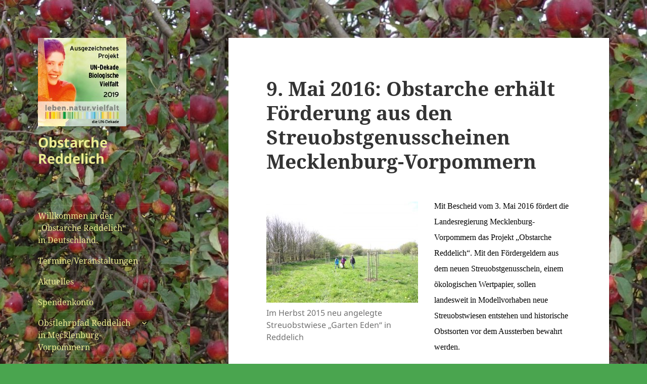

--- FILE ---
content_type: text/html; charset=UTF-8
request_url: https://www.obstarche-reddelich.de/9-mai-2016-obstarche-erhaelt-foerderung-aus-den-streuobstgenusscheinen-mecklenburg-vorpommern/
body_size: 43486
content:
<!DOCTYPE html>
<html lang="de" class="no-js">
<head>
	<meta charset="UTF-8">
	<meta name="viewport" content="width=device-width, initial-scale=1.0">
	<link rel="profile" href="https://gmpg.org/xfn/11">
	<link rel="pingback" href="https://www.obstarche-reddelich.de/xmlrpc.php">
	<script>(function(html){html.className = html.className.replace(/\bno-js\b/,'js')})(document.documentElement);</script>
<title>9. Mai 2016: Obstarche erhält Förderung aus den Streuobstgenusscheinen Mecklenburg-Vorpommern &#8211; Obstarche Reddelich</title>
<meta name='robots' content='max-image-preview:large' />
<link rel="alternate" type="application/rss+xml" title="Obstarche Reddelich &raquo; Feed" href="https://www.obstarche-reddelich.de/feed/" />
<link rel="alternate" type="application/rss+xml" title="Obstarche Reddelich &raquo; Kommentar-Feed" href="https://www.obstarche-reddelich.de/comments/feed/" />
<link rel="alternate" type="application/rss+xml" title="Obstarche Reddelich &raquo; 9. Mai 2016: Obstarche erhält Förderung aus den Streuobstgenusscheinen Mecklenburg-Vorpommern-Kommentar-Feed" href="https://www.obstarche-reddelich.de/9-mai-2016-obstarche-erhaelt-foerderung-aus-den-streuobstgenusscheinen-mecklenburg-vorpommern/feed/" />
<link rel="alternate" title="oEmbed (JSON)" type="application/json+oembed" href="https://www.obstarche-reddelich.de/wp-json/oembed/1.0/embed?url=https%3A%2F%2Fwww.obstarche-reddelich.de%2F9-mai-2016-obstarche-erhaelt-foerderung-aus-den-streuobstgenusscheinen-mecklenburg-vorpommern%2F" />
<link rel="alternate" title="oEmbed (XML)" type="text/xml+oembed" href="https://www.obstarche-reddelich.de/wp-json/oembed/1.0/embed?url=https%3A%2F%2Fwww.obstarche-reddelich.de%2F9-mai-2016-obstarche-erhaelt-foerderung-aus-den-streuobstgenusscheinen-mecklenburg-vorpommern%2F&#038;format=xml" />
<style id='wp-img-auto-sizes-contain-inline-css'>
img:is([sizes=auto i],[sizes^="auto," i]){contain-intrinsic-size:3000px 1500px}
/*# sourceURL=wp-img-auto-sizes-contain-inline-css */
</style>
<style id='wp-emoji-styles-inline-css'>

	img.wp-smiley, img.emoji {
		display: inline !important;
		border: none !important;
		box-shadow: none !important;
		height: 1em !important;
		width: 1em !important;
		margin: 0 0.07em !important;
		vertical-align: -0.1em !important;
		background: none !important;
		padding: 0 !important;
	}
/*# sourceURL=wp-emoji-styles-inline-css */
</style>
<style id='wp-block-library-inline-css'>
:root{--wp-block-synced-color:#7a00df;--wp-block-synced-color--rgb:122,0,223;--wp-bound-block-color:var(--wp-block-synced-color);--wp-editor-canvas-background:#ddd;--wp-admin-theme-color:#007cba;--wp-admin-theme-color--rgb:0,124,186;--wp-admin-theme-color-darker-10:#006ba1;--wp-admin-theme-color-darker-10--rgb:0,107,160.5;--wp-admin-theme-color-darker-20:#005a87;--wp-admin-theme-color-darker-20--rgb:0,90,135;--wp-admin-border-width-focus:2px}@media (min-resolution:192dpi){:root{--wp-admin-border-width-focus:1.5px}}.wp-element-button{cursor:pointer}:root .has-very-light-gray-background-color{background-color:#eee}:root .has-very-dark-gray-background-color{background-color:#313131}:root .has-very-light-gray-color{color:#eee}:root .has-very-dark-gray-color{color:#313131}:root .has-vivid-green-cyan-to-vivid-cyan-blue-gradient-background{background:linear-gradient(135deg,#00d084,#0693e3)}:root .has-purple-crush-gradient-background{background:linear-gradient(135deg,#34e2e4,#4721fb 50%,#ab1dfe)}:root .has-hazy-dawn-gradient-background{background:linear-gradient(135deg,#faaca8,#dad0ec)}:root .has-subdued-olive-gradient-background{background:linear-gradient(135deg,#fafae1,#67a671)}:root .has-atomic-cream-gradient-background{background:linear-gradient(135deg,#fdd79a,#004a59)}:root .has-nightshade-gradient-background{background:linear-gradient(135deg,#330968,#31cdcf)}:root .has-midnight-gradient-background{background:linear-gradient(135deg,#020381,#2874fc)}:root{--wp--preset--font-size--normal:16px;--wp--preset--font-size--huge:42px}.has-regular-font-size{font-size:1em}.has-larger-font-size{font-size:2.625em}.has-normal-font-size{font-size:var(--wp--preset--font-size--normal)}.has-huge-font-size{font-size:var(--wp--preset--font-size--huge)}.has-text-align-center{text-align:center}.has-text-align-left{text-align:left}.has-text-align-right{text-align:right}.has-fit-text{white-space:nowrap!important}#end-resizable-editor-section{display:none}.aligncenter{clear:both}.items-justified-left{justify-content:flex-start}.items-justified-center{justify-content:center}.items-justified-right{justify-content:flex-end}.items-justified-space-between{justify-content:space-between}.screen-reader-text{border:0;clip-path:inset(50%);height:1px;margin:-1px;overflow:hidden;padding:0;position:absolute;width:1px;word-wrap:normal!important}.screen-reader-text:focus{background-color:#ddd;clip-path:none;color:#444;display:block;font-size:1em;height:auto;left:5px;line-height:normal;padding:15px 23px 14px;text-decoration:none;top:5px;width:auto;z-index:100000}html :where(.has-border-color){border-style:solid}html :where([style*=border-top-color]){border-top-style:solid}html :where([style*=border-right-color]){border-right-style:solid}html :where([style*=border-bottom-color]){border-bottom-style:solid}html :where([style*=border-left-color]){border-left-style:solid}html :where([style*=border-width]){border-style:solid}html :where([style*=border-top-width]){border-top-style:solid}html :where([style*=border-right-width]){border-right-style:solid}html :where([style*=border-bottom-width]){border-bottom-style:solid}html :where([style*=border-left-width]){border-left-style:solid}html :where(img[class*=wp-image-]){height:auto;max-width:100%}:where(figure){margin:0 0 1em}html :where(.is-position-sticky){--wp-admin--admin-bar--position-offset:var(--wp-admin--admin-bar--height,0px)}@media screen and (max-width:600px){html :where(.is-position-sticky){--wp-admin--admin-bar--position-offset:0px}}

/*# sourceURL=wp-block-library-inline-css */
</style><style id='global-styles-inline-css'>
:root{--wp--preset--aspect-ratio--square: 1;--wp--preset--aspect-ratio--4-3: 4/3;--wp--preset--aspect-ratio--3-4: 3/4;--wp--preset--aspect-ratio--3-2: 3/2;--wp--preset--aspect-ratio--2-3: 2/3;--wp--preset--aspect-ratio--16-9: 16/9;--wp--preset--aspect-ratio--9-16: 9/16;--wp--preset--color--black: #000000;--wp--preset--color--cyan-bluish-gray: #abb8c3;--wp--preset--color--white: #fff;--wp--preset--color--pale-pink: #f78da7;--wp--preset--color--vivid-red: #cf2e2e;--wp--preset--color--luminous-vivid-orange: #ff6900;--wp--preset--color--luminous-vivid-amber: #fcb900;--wp--preset--color--light-green-cyan: #7bdcb5;--wp--preset--color--vivid-green-cyan: #00d084;--wp--preset--color--pale-cyan-blue: #8ed1fc;--wp--preset--color--vivid-cyan-blue: #0693e3;--wp--preset--color--vivid-purple: #9b51e0;--wp--preset--color--dark-gray: #111;--wp--preset--color--light-gray: #f1f1f1;--wp--preset--color--yellow: #f4ca16;--wp--preset--color--dark-brown: #352712;--wp--preset--color--medium-pink: #e53b51;--wp--preset--color--light-pink: #ffe5d1;--wp--preset--color--dark-purple: #2e2256;--wp--preset--color--purple: #674970;--wp--preset--color--blue-gray: #22313f;--wp--preset--color--bright-blue: #55c3dc;--wp--preset--color--light-blue: #e9f2f9;--wp--preset--gradient--vivid-cyan-blue-to-vivid-purple: linear-gradient(135deg,rgb(6,147,227) 0%,rgb(155,81,224) 100%);--wp--preset--gradient--light-green-cyan-to-vivid-green-cyan: linear-gradient(135deg,rgb(122,220,180) 0%,rgb(0,208,130) 100%);--wp--preset--gradient--luminous-vivid-amber-to-luminous-vivid-orange: linear-gradient(135deg,rgb(252,185,0) 0%,rgb(255,105,0) 100%);--wp--preset--gradient--luminous-vivid-orange-to-vivid-red: linear-gradient(135deg,rgb(255,105,0) 0%,rgb(207,46,46) 100%);--wp--preset--gradient--very-light-gray-to-cyan-bluish-gray: linear-gradient(135deg,rgb(238,238,238) 0%,rgb(169,184,195) 100%);--wp--preset--gradient--cool-to-warm-spectrum: linear-gradient(135deg,rgb(74,234,220) 0%,rgb(151,120,209) 20%,rgb(207,42,186) 40%,rgb(238,44,130) 60%,rgb(251,105,98) 80%,rgb(254,248,76) 100%);--wp--preset--gradient--blush-light-purple: linear-gradient(135deg,rgb(255,206,236) 0%,rgb(152,150,240) 100%);--wp--preset--gradient--blush-bordeaux: linear-gradient(135deg,rgb(254,205,165) 0%,rgb(254,45,45) 50%,rgb(107,0,62) 100%);--wp--preset--gradient--luminous-dusk: linear-gradient(135deg,rgb(255,203,112) 0%,rgb(199,81,192) 50%,rgb(65,88,208) 100%);--wp--preset--gradient--pale-ocean: linear-gradient(135deg,rgb(255,245,203) 0%,rgb(182,227,212) 50%,rgb(51,167,181) 100%);--wp--preset--gradient--electric-grass: linear-gradient(135deg,rgb(202,248,128) 0%,rgb(113,206,126) 100%);--wp--preset--gradient--midnight: linear-gradient(135deg,rgb(2,3,129) 0%,rgb(40,116,252) 100%);--wp--preset--gradient--dark-gray-gradient-gradient: linear-gradient(90deg, rgba(17,17,17,1) 0%, rgba(42,42,42,1) 100%);--wp--preset--gradient--light-gray-gradient: linear-gradient(90deg, rgba(241,241,241,1) 0%, rgba(215,215,215,1) 100%);--wp--preset--gradient--white-gradient: linear-gradient(90deg, rgba(255,255,255,1) 0%, rgba(230,230,230,1) 100%);--wp--preset--gradient--yellow-gradient: linear-gradient(90deg, rgba(244,202,22,1) 0%, rgba(205,168,10,1) 100%);--wp--preset--gradient--dark-brown-gradient: linear-gradient(90deg, rgba(53,39,18,1) 0%, rgba(91,67,31,1) 100%);--wp--preset--gradient--medium-pink-gradient: linear-gradient(90deg, rgba(229,59,81,1) 0%, rgba(209,28,51,1) 100%);--wp--preset--gradient--light-pink-gradient: linear-gradient(90deg, rgba(255,229,209,1) 0%, rgba(255,200,158,1) 100%);--wp--preset--gradient--dark-purple-gradient: linear-gradient(90deg, rgba(46,34,86,1) 0%, rgba(66,48,123,1) 100%);--wp--preset--gradient--purple-gradient: linear-gradient(90deg, rgba(103,73,112,1) 0%, rgba(131,93,143,1) 100%);--wp--preset--gradient--blue-gray-gradient: linear-gradient(90deg, rgba(34,49,63,1) 0%, rgba(52,75,96,1) 100%);--wp--preset--gradient--bright-blue-gradient: linear-gradient(90deg, rgba(85,195,220,1) 0%, rgba(43,180,211,1) 100%);--wp--preset--gradient--light-blue-gradient: linear-gradient(90deg, rgba(233,242,249,1) 0%, rgba(193,218,238,1) 100%);--wp--preset--font-size--small: 13px;--wp--preset--font-size--medium: 20px;--wp--preset--font-size--large: 36px;--wp--preset--font-size--x-large: 42px;--wp--preset--spacing--20: 0.44rem;--wp--preset--spacing--30: 0.67rem;--wp--preset--spacing--40: 1rem;--wp--preset--spacing--50: 1.5rem;--wp--preset--spacing--60: 2.25rem;--wp--preset--spacing--70: 3.38rem;--wp--preset--spacing--80: 5.06rem;--wp--preset--shadow--natural: 6px 6px 9px rgba(0, 0, 0, 0.2);--wp--preset--shadow--deep: 12px 12px 50px rgba(0, 0, 0, 0.4);--wp--preset--shadow--sharp: 6px 6px 0px rgba(0, 0, 0, 0.2);--wp--preset--shadow--outlined: 6px 6px 0px -3px rgb(255, 255, 255), 6px 6px rgb(0, 0, 0);--wp--preset--shadow--crisp: 6px 6px 0px rgb(0, 0, 0);}:where(.is-layout-flex){gap: 0.5em;}:where(.is-layout-grid){gap: 0.5em;}body .is-layout-flex{display: flex;}.is-layout-flex{flex-wrap: wrap;align-items: center;}.is-layout-flex > :is(*, div){margin: 0;}body .is-layout-grid{display: grid;}.is-layout-grid > :is(*, div){margin: 0;}:where(.wp-block-columns.is-layout-flex){gap: 2em;}:where(.wp-block-columns.is-layout-grid){gap: 2em;}:where(.wp-block-post-template.is-layout-flex){gap: 1.25em;}:where(.wp-block-post-template.is-layout-grid){gap: 1.25em;}.has-black-color{color: var(--wp--preset--color--black) !important;}.has-cyan-bluish-gray-color{color: var(--wp--preset--color--cyan-bluish-gray) !important;}.has-white-color{color: var(--wp--preset--color--white) !important;}.has-pale-pink-color{color: var(--wp--preset--color--pale-pink) !important;}.has-vivid-red-color{color: var(--wp--preset--color--vivid-red) !important;}.has-luminous-vivid-orange-color{color: var(--wp--preset--color--luminous-vivid-orange) !important;}.has-luminous-vivid-amber-color{color: var(--wp--preset--color--luminous-vivid-amber) !important;}.has-light-green-cyan-color{color: var(--wp--preset--color--light-green-cyan) !important;}.has-vivid-green-cyan-color{color: var(--wp--preset--color--vivid-green-cyan) !important;}.has-pale-cyan-blue-color{color: var(--wp--preset--color--pale-cyan-blue) !important;}.has-vivid-cyan-blue-color{color: var(--wp--preset--color--vivid-cyan-blue) !important;}.has-vivid-purple-color{color: var(--wp--preset--color--vivid-purple) !important;}.has-black-background-color{background-color: var(--wp--preset--color--black) !important;}.has-cyan-bluish-gray-background-color{background-color: var(--wp--preset--color--cyan-bluish-gray) !important;}.has-white-background-color{background-color: var(--wp--preset--color--white) !important;}.has-pale-pink-background-color{background-color: var(--wp--preset--color--pale-pink) !important;}.has-vivid-red-background-color{background-color: var(--wp--preset--color--vivid-red) !important;}.has-luminous-vivid-orange-background-color{background-color: var(--wp--preset--color--luminous-vivid-orange) !important;}.has-luminous-vivid-amber-background-color{background-color: var(--wp--preset--color--luminous-vivid-amber) !important;}.has-light-green-cyan-background-color{background-color: var(--wp--preset--color--light-green-cyan) !important;}.has-vivid-green-cyan-background-color{background-color: var(--wp--preset--color--vivid-green-cyan) !important;}.has-pale-cyan-blue-background-color{background-color: var(--wp--preset--color--pale-cyan-blue) !important;}.has-vivid-cyan-blue-background-color{background-color: var(--wp--preset--color--vivid-cyan-blue) !important;}.has-vivid-purple-background-color{background-color: var(--wp--preset--color--vivid-purple) !important;}.has-black-border-color{border-color: var(--wp--preset--color--black) !important;}.has-cyan-bluish-gray-border-color{border-color: var(--wp--preset--color--cyan-bluish-gray) !important;}.has-white-border-color{border-color: var(--wp--preset--color--white) !important;}.has-pale-pink-border-color{border-color: var(--wp--preset--color--pale-pink) !important;}.has-vivid-red-border-color{border-color: var(--wp--preset--color--vivid-red) !important;}.has-luminous-vivid-orange-border-color{border-color: var(--wp--preset--color--luminous-vivid-orange) !important;}.has-luminous-vivid-amber-border-color{border-color: var(--wp--preset--color--luminous-vivid-amber) !important;}.has-light-green-cyan-border-color{border-color: var(--wp--preset--color--light-green-cyan) !important;}.has-vivid-green-cyan-border-color{border-color: var(--wp--preset--color--vivid-green-cyan) !important;}.has-pale-cyan-blue-border-color{border-color: var(--wp--preset--color--pale-cyan-blue) !important;}.has-vivid-cyan-blue-border-color{border-color: var(--wp--preset--color--vivid-cyan-blue) !important;}.has-vivid-purple-border-color{border-color: var(--wp--preset--color--vivid-purple) !important;}.has-vivid-cyan-blue-to-vivid-purple-gradient-background{background: var(--wp--preset--gradient--vivid-cyan-blue-to-vivid-purple) !important;}.has-light-green-cyan-to-vivid-green-cyan-gradient-background{background: var(--wp--preset--gradient--light-green-cyan-to-vivid-green-cyan) !important;}.has-luminous-vivid-amber-to-luminous-vivid-orange-gradient-background{background: var(--wp--preset--gradient--luminous-vivid-amber-to-luminous-vivid-orange) !important;}.has-luminous-vivid-orange-to-vivid-red-gradient-background{background: var(--wp--preset--gradient--luminous-vivid-orange-to-vivid-red) !important;}.has-very-light-gray-to-cyan-bluish-gray-gradient-background{background: var(--wp--preset--gradient--very-light-gray-to-cyan-bluish-gray) !important;}.has-cool-to-warm-spectrum-gradient-background{background: var(--wp--preset--gradient--cool-to-warm-spectrum) !important;}.has-blush-light-purple-gradient-background{background: var(--wp--preset--gradient--blush-light-purple) !important;}.has-blush-bordeaux-gradient-background{background: var(--wp--preset--gradient--blush-bordeaux) !important;}.has-luminous-dusk-gradient-background{background: var(--wp--preset--gradient--luminous-dusk) !important;}.has-pale-ocean-gradient-background{background: var(--wp--preset--gradient--pale-ocean) !important;}.has-electric-grass-gradient-background{background: var(--wp--preset--gradient--electric-grass) !important;}.has-midnight-gradient-background{background: var(--wp--preset--gradient--midnight) !important;}.has-small-font-size{font-size: var(--wp--preset--font-size--small) !important;}.has-medium-font-size{font-size: var(--wp--preset--font-size--medium) !important;}.has-large-font-size{font-size: var(--wp--preset--font-size--large) !important;}.has-x-large-font-size{font-size: var(--wp--preset--font-size--x-large) !important;}
/*# sourceURL=global-styles-inline-css */
</style>

<style id='classic-theme-styles-inline-css'>
/*! This file is auto-generated */
.wp-block-button__link{color:#fff;background-color:#32373c;border-radius:9999px;box-shadow:none;text-decoration:none;padding:calc(.667em + 2px) calc(1.333em + 2px);font-size:1.125em}.wp-block-file__button{background:#32373c;color:#fff;text-decoration:none}
/*# sourceURL=/wp-includes/css/classic-themes.min.css */
</style>
<link rel='stylesheet' id='twentyfifteen-fonts-css' href='https://www.obstarche-reddelich.de/wp-content/themes/twentyfifteen/assets/fonts/noto-sans-plus-noto-serif-plus-inconsolata.css?ver=20230328' media='all' />
<link rel='stylesheet' id='genericons-css' href='https://www.obstarche-reddelich.de/wp-content/themes/twentyfifteen/genericons/genericons.css?ver=20201026' media='all' />
<link rel='stylesheet' id='twentyfifteen-style-css' href='https://www.obstarche-reddelich.de/wp-content/themes/twentyfifteen/style.css?ver=20250415' media='all' />
<style id='twentyfifteen-style-inline-css'>

		/* Custom Sidebar Text Color */
		.site-title a,
		.site-description,
		.secondary-toggle:before {
			color: #eded93;
		}

		.site-title a:hover,
		.site-title a:focus {
			color: rgba( 237, 237, 147, 0.7);
		}

		.secondary-toggle {
			border-color: rgba( 237, 237, 147, 0.1);
		}

		.secondary-toggle:hover,
		.secondary-toggle:focus {
			border-color: rgba( 237, 237, 147, 0.3);
		}

		.site-title a {
			outline-color: rgba( 237, 237, 147, 0.3);
		}

		@media screen and (min-width: 59.6875em) {
			.secondary a,
			.dropdown-toggle:after,
			.widget-title,
			.widget blockquote cite,
			.widget blockquote small {
				color: #eded93;
			}

			.widget button,
			.widget input[type="button"],
			.widget input[type="reset"],
			.widget input[type="submit"],
			.widget_calendar tbody a {
				background-color: #eded93;
			}

			.textwidget a {
				border-color: #eded93;
			}

			.secondary a:hover,
			.secondary a:focus,
			.main-navigation .menu-item-description,
			.widget,
			.widget blockquote,
			.widget .wp-caption-text,
			.widget .gallery-caption {
				color: rgba( 237, 237, 147, 0.7);
			}

			.widget button:hover,
			.widget button:focus,
			.widget input[type="button"]:hover,
			.widget input[type="button"]:focus,
			.widget input[type="reset"]:hover,
			.widget input[type="reset"]:focus,
			.widget input[type="submit"]:hover,
			.widget input[type="submit"]:focus,
			.widget_calendar tbody a:hover,
			.widget_calendar tbody a:focus {
				background-color: rgba( 237, 237, 147, 0.7);
			}

			.widget blockquote {
				border-color: rgba( 237, 237, 147, 0.7);
			}

			.main-navigation ul,
			.main-navigation li,
			.secondary-toggle,
			.widget input,
			.widget textarea,
			.widget table,
			.widget th,
			.widget td,
			.widget pre,
			.widget li,
			.widget_categories .children,
			.widget_nav_menu .sub-menu,
			.widget_pages .children,
			.widget abbr[title] {
				border-color: rgba( 237, 237, 147, 0.1);
			}

			.dropdown-toggle:hover,
			.dropdown-toggle:focus,
			.widget hr {
				background-color: rgba( 237, 237, 147, 0.1);
			}

			.widget input:focus,
			.widget textarea:focus {
				border-color: rgba( 237, 237, 147, 0.3);
			}

			.sidebar a:focus,
			.dropdown-toggle:focus {
				outline-color: rgba( 237, 237, 147, 0.3);
			}
		}
	
/*# sourceURL=twentyfifteen-style-inline-css */
</style>
<link rel='stylesheet' id='twentyfifteen-block-style-css' href='https://www.obstarche-reddelich.de/wp-content/themes/twentyfifteen/css/blocks.css?ver=20240715' media='all' />
<script src="https://www.obstarche-reddelich.de/wp-includes/js/jquery/jquery.min.js?ver=3.7.1" id="jquery-core-js"></script>
<script src="https://www.obstarche-reddelich.de/wp-includes/js/jquery/jquery-migrate.min.js?ver=3.4.1" id="jquery-migrate-js"></script>
<script id="twentyfifteen-script-js-extra">
var screenReaderText = {"expand":"\u003Cspan class=\"screen-reader-text\"\u003EUntermen\u00fc \u00f6ffnen\u003C/span\u003E","collapse":"\u003Cspan class=\"screen-reader-text\"\u003EUntermen\u00fc schlie\u00dfen\u003C/span\u003E"};
//# sourceURL=twentyfifteen-script-js-extra
</script>
<script src="https://www.obstarche-reddelich.de/wp-content/themes/twentyfifteen/js/functions.js?ver=20250303" id="twentyfifteen-script-js" defer data-wp-strategy="defer"></script>
<link rel="https://api.w.org/" href="https://www.obstarche-reddelich.de/wp-json/" /><link rel="alternate" title="JSON" type="application/json" href="https://www.obstarche-reddelich.de/wp-json/wp/v2/posts/3470" /><link rel="EditURI" type="application/rsd+xml" title="RSD" href="https://www.obstarche-reddelich.de/xmlrpc.php?rsd" />
<meta name="generator" content="WordPress 6.9" />
<link rel="canonical" href="https://www.obstarche-reddelich.de/9-mai-2016-obstarche-erhaelt-foerderung-aus-den-streuobstgenusscheinen-mecklenburg-vorpommern/" />
<link rel='shortlink' href='https://www.obstarche-reddelich.de/?p=3470' />
		<style type="text/css" id="twentyfifteen-header-css">
				.site-header {

			/*
			 * No shorthand so the Customizer can override individual properties.
			 * @see https://core.trac.wordpress.org/ticket/31460
			 */
			background-image: url(https://www.obstarche-reddelich.de/wp-content/uploads/2015/09/OA-Hintergrund.jpg);
			background-repeat: no-repeat;
			background-position: 50% 50%;
			-webkit-background-size: cover;
			-moz-background-size:    cover;
			-o-background-size:      cover;
			background-size:         cover;
		}

		@media screen and (min-width: 59.6875em) {
			body:before {

				/*
				 * No shorthand so the Customizer can override individual properties.
				 * @see https://core.trac.wordpress.org/ticket/31460
				 */
				background-image: url(https://www.obstarche-reddelich.de/wp-content/uploads/2015/09/OA-Hintergrund.jpg);
				background-repeat: no-repeat;
				background-position: 100% 50%;
				-webkit-background-size: cover;
				-moz-background-size:    cover;
				-o-background-size:      cover;
				background-size:         cover;
				border-right: 0;
			}

			.site-header {
				background: transparent;
			}
		}
				</style>
		<style id="custom-background-css">
body.custom-background { background-color: #4aa54f; background-image: url("https://www.obstarche-reddelich.de/wp-content/uploads/2015/09/OA-Hintergrund.jpg"); background-position: left top; background-size: auto; background-repeat: repeat; background-attachment: fixed; }
</style>
			<style id="wp-custom-css">
			.wp-block-image  {
	margin-top: 20px
}		</style>
		</head>

<body class="wp-singular post-template-default single single-post postid-3470 single-format-standard custom-background wp-custom-logo wp-embed-responsive wp-theme-twentyfifteen">
<div id="page" class="hfeed site">
	<a class="skip-link screen-reader-text" href="#content">
		Zum Inhalt springen	</a>

	<div id="sidebar" class="sidebar">
		<header id="masthead" class="site-header">
			<div class="site-branding">
				<a href="https://www.obstarche-reddelich.de/" class="custom-logo-link" rel="home"><img width="175" height="175" src="https://www.obstarche-reddelich.de/wp-content/uploads/2019/01/171073_004_UN-Dekade_Logo_Ausgezeichnetes_Projekt-2019_175x175px.jpg" class="custom-logo" alt="Obstarche Reddelich" decoding="async" srcset="https://www.obstarche-reddelich.de/wp-content/uploads/2019/01/171073_004_UN-Dekade_Logo_Ausgezeichnetes_Projekt-2019_175x175px.jpg 175w, https://www.obstarche-reddelich.de/wp-content/uploads/2019/01/171073_004_UN-Dekade_Logo_Ausgezeichnetes_Projekt-2019_175x175px-150x150.jpg 150w" sizes="(max-width: 175px) 100vw, 175px" /></a>						<p class="site-title"><a href="https://www.obstarche-reddelich.de/" rel="home" >Obstarche Reddelich</a></p>
										<button class="secondary-toggle">Menü und Widgets</button>
			</div><!-- .site-branding -->
		</header><!-- .site-header -->

			<div id="secondary" class="secondary">

					<nav id="site-navigation" class="main-navigation">
				<div class="menu-menue-container"><ul id="menu-menue" class="nav-menu"><li id="menu-item-5986" class="menu-item menu-item-type-post_type menu-item-object-page menu-item-has-children menu-item-5986"><a href="https://www.obstarche-reddelich.de/ueber-die-obstarche-reddelich/">Willkommen in der „Obstarche Reddelich“ in Deutschland.</a>
<ul class="sub-menu">
	<li id="menu-item-7121" class="menu-item menu-item-type-post_type menu-item-object-page menu-item-7121"><a href="https://www.obstarche-reddelich.de/about-the-obstarche-from-reddelich-in-germany/">Welcome to the „Obstarche Reddelich“ in Germany.</a></li>
	<li id="menu-item-10979" class="menu-item menu-item-type-post_type menu-item-object-page menu-item-10979"><a href="https://www.obstarche-reddelich.de/%d0%be%d0%b1%d1%81%d1%82%d0%b0%d1%80%d0%ba%d0%b5-%d1%80%d0%b5%d0%b4%d0%b4%d0%b5%d0%bb%d0%b8%d1%85/">Добро пожаловать в «Обстарке Редделих» в Мекленбурге-Верхней Померании</a></li>
	<li id="menu-item-10984" class="menu-item menu-item-type-post_type menu-item-object-page menu-item-10984"><a href="https://www.obstarche-reddelich.de/bienvenidos-al-arca-de-frutas-obstarche-reddelich-en-mecklenburg-vorpommern/">Bienvenidos al Arca de Frutas „Obstarche Reddelich“ en Mecklenburg-Vorpommern.</a></li>
	<li id="menu-item-10987" class="menu-item menu-item-type-post_type menu-item-object-page menu-item-10987"><a href="https://www.obstarche-reddelich.de/bienvenue-a-l-obstarche-reddelich-dans-le-mecklembourg-pomeranie-occidentale/">Bienvenue à l’« Obstarche Reddelich », dans le Mecklembourg-Poméranie-Occidentale.</a></li>
</ul>
</li>
<li id="menu-item-4994" class="menu-item menu-item-type-post_type menu-item-object-page menu-item-4994"><a href="https://www.obstarche-reddelich.de/termine/">Termine/Veranstaltungen</a></li>
<li id="menu-item-8808" class="menu-item menu-item-type-taxonomy menu-item-object-category current-post-ancestor current-menu-parent current-post-parent menu-item-8808"><a href="https://www.obstarche-reddelich.de/category/allgemein/">Aktuelles</a></li>
<li id="menu-item-738" class="menu-item menu-item-type-post_type menu-item-object-page menu-item-738"><a href="https://www.obstarche-reddelich.de/spendenkonto/">Spendenkonto</a></li>
<li id="menu-item-10918" class="menu-item menu-item-type-post_type menu-item-object-page menu-item-has-children menu-item-10918"><a href="https://www.obstarche-reddelich.de/obstlehrpfad-reddelich/">Obstlehrpfad Reddelich in Mecklenburg-Vorpommern</a>
<ul class="sub-menu">
	<li id="menu-item-10937" class="menu-item menu-item-type-post_type menu-item-object-page menu-item-10937"><a href="https://www.obstarche-reddelich.de/obstlehrpfad-reddelich/inoformationsmaterial-in-deutsch/">Obstlehrpfad Reddelich</a></li>
	<li id="menu-item-11038" class="menu-item menu-item-type-post_type menu-item-object-page menu-item-11038"><a href="https://www.obstarche-reddelich.de/karte-infos-in-englisch/">Fruit trail Redelich</a></li>
	<li id="menu-item-11037" class="menu-item menu-item-type-post_type menu-item-object-page menu-item-11037"><a href="https://www.obstarche-reddelich.de/karte-infos-in-russisch/">Учебная тропа для изучения фруктов «Редделих»</a></li>
	<li id="menu-item-11025" class="menu-item menu-item-type-post_type menu-item-object-page menu-item-11025"><a href="https://www.obstarche-reddelich.de/karte-infos-in-franzoesisch/">Chemin didactique sur les fruits de Reddelich</a></li>
	<li id="menu-item-11036" class="menu-item menu-item-type-post_type menu-item-object-page menu-item-11036"><a href="https://www.obstarche-reddelich.de/karte-infos-in-spanisch/">Sendero didático de árboles frutales Reddelich</a></li>
</ul>
</li>
<li id="menu-item-13163" class="menu-item menu-item-type-post_type menu-item-object-page menu-item-13163"><a href="https://www.obstarche-reddelich.de/erntescheine-kaufen/">Erntescheine kaufen</a></li>
<li id="menu-item-5548" class="menu-item menu-item-type-post_type menu-item-object-page menu-item-has-children menu-item-5548"><a href="https://www.obstarche-reddelich.de/sortenuebersicht-obstarche/">Sortenübersicht</a>
<ul class="sub-menu">
	<li id="menu-item-5516" class="menu-item menu-item-type-post_type menu-item-object-page menu-item-5516"><a href="https://www.obstarche-reddelich.de/sortenuebersicht-obstarche/unsere-apfelsorten/">Äpfel</a></li>
	<li id="menu-item-5503" class="menu-item menu-item-type-post_type menu-item-object-page menu-item-5503"><a href="https://www.obstarche-reddelich.de/sortenuebersicht-obstarche/sortenuebersicht/">Birnen</a></li>
	<li id="menu-item-5513" class="menu-item menu-item-type-post_type menu-item-object-page menu-item-5513"><a href="https://www.obstarche-reddelich.de/sortenuebersicht-obstarche/unsere-pflaumensorten/">Pflaumen und Mirabellen</a></li>
	<li id="menu-item-5520" class="menu-item menu-item-type-post_type menu-item-object-page menu-item-5520"><a href="https://www.obstarche-reddelich.de/sortenuebersicht-obstarche/unsere-kirschsorten/">Kirschen</a></li>
	<li id="menu-item-5525" class="menu-item menu-item-type-post_type menu-item-object-page menu-item-5525"><a href="https://www.obstarche-reddelich.de/sortenuebersicht-obstarche/unsere-quittensorten/">Quitten</a></li>
	<li id="menu-item-5531" class="menu-item menu-item-type-post_type menu-item-object-page menu-item-5531"><a href="https://www.obstarche-reddelich.de/sortenuebersicht-obstarche/unsere-pfirsich-und-aprikosensorten/">Pfirsiche und Aprikosen</a></li>
	<li id="menu-item-5541" class="menu-item menu-item-type-post_type menu-item-object-page menu-item-5541"><a href="https://www.obstarche-reddelich.de/sortenuebersicht-obstarche/unsere-sorten-nuesse/">Walnüsse- Haselnüsse- und Mandeln</a></li>
	<li id="menu-item-5536" class="menu-item menu-item-type-post_type menu-item-object-page menu-item-5536"><a href="https://www.obstarche-reddelich.de/sortenuebersicht-obstarche/unsere-wildobstsorten/">Wildobst</a></li>
</ul>
</li>
<li id="menu-item-6781" class="menu-item menu-item-type-post_type menu-item-object-page menu-item-6781"><a href="https://www.obstarche-reddelich.de/gruenes-klassenzimmer/">Grünes Klassenzimmer: Streuobst</a></li>
<li id="menu-item-34" class="menu-item menu-item-type-post_type menu-item-object-page menu-item-34"><a href="https://www.obstarche-reddelich.de/pate-fuer-einen-obstbaum-werden/">Baumpate werden</a></li>
<li id="menu-item-35" class="menu-item menu-item-type-post_type menu-item-object-page menu-item-35"><a href="https://www.obstarche-reddelich.de/hochzeits-geburts-und-familienbaeume/">Hochzeits- und Geburtsbaum pflanzen</a></li>
<li id="menu-item-16296" class="menu-item menu-item-type-post_type menu-item-object-page menu-item-16296"><a href="https://www.obstarche-reddelich.de/trauerbaum-pflanzen/">Trauerbaum pflanzen</a></li>
<li id="menu-item-31" class="menu-item menu-item-type-post_type menu-item-object-page menu-item-31"><a href="https://www.obstarche-reddelich.de/sponsoren-der-obstarche/">Sponsoren</a></li>
<li id="menu-item-11143" class="menu-item menu-item-type-post_type menu-item-object-page menu-item-11143"><a href="https://www.obstarche-reddelich.de/unsere-foerderer/">Förderer</a></li>
<li id="menu-item-8941" class="menu-item menu-item-type-post_type menu-item-object-page menu-item-8941"><a href="https://www.obstarche-reddelich.de/mitglied-werden/">Mitglied werden und Satzung</a></li>
<li id="menu-item-36" class="menu-item menu-item-type-post_type menu-item-object-page menu-item-36"><a href="https://www.obstarche-reddelich.de/beispiel-seite/">Kontakt</a></li>
<li id="menu-item-249" class="menu-item menu-item-type-post_type menu-item-object-page menu-item-249"><a href="https://www.obstarche-reddelich.de/impressum/">Impressum</a></li>
<li id="menu-item-5952" class="menu-item menu-item-type-taxonomy menu-item-object-category menu-item-5952"><a href="https://www.obstarche-reddelich.de/category/kataster/">Kataster</a></li>
</ul></div>			</nav><!-- .main-navigation -->
		
		
					<div id="widget-area" class="widget-area" role="complementary">
				<aside id="search-2" class="widget widget_search"><form role="search" method="get" class="search-form" action="https://www.obstarche-reddelich.de/">
				<label>
					<span class="screen-reader-text">Suche nach:</span>
					<input type="search" class="search-field" placeholder="Suchen …" value="" name="s" />
				</label>
				<input type="submit" class="search-submit screen-reader-text" value="Suchen" />
			</form></aside><aside id="custom_html-2" class="widget_text widget widget_custom_html"><div class="textwidget custom-html-widget"><a href="https://www.wunderground.com/dashboard/pws/IREDDE6" target=”_blank” > <img src="http://banners.wunderground.com/cgi-bin/banner/ban/wxBanner?bannertype=pws250_metric&weatherstationcount=IREDDE6" width="250" height="150" border="0" alt="Weather Underground PWS IREDDE6" /><h3>Wetterstation Reddelich</h3></a></div></aside>			</div><!-- .widget-area -->
		
	</div><!-- .secondary -->

	</div><!-- .sidebar -->

	<div id="content" class="site-content">

	<div id="primary" class="content-area">
		<main id="main" class="site-main">

		
<article id="post-3470" class="post-3470 post type-post status-publish format-standard hentry category-allgemein category-sponsoring">
	
	<header class="entry-header">
		<h1 class="entry-title">9. Mai 2016: Obstarche erhält Förderung aus den Streuobstgenusscheinen Mecklenburg-Vorpommern</h1>	</header><!-- .entry-header -->

	<div class="entry-content">
		<figure id="attachment_3242" aria-describedby="caption-attachment-3242" style="width: 300px" class="wp-caption alignleft"><img fetchpriority="high" decoding="async" class="wp-image-3242 size-medium" src="https://www.obstarche-reddelich.de/wp-content/uploads/2016/04/Obstarche_ArbeitseinsatzApril_2016kl-012-300x200.jpg" alt="Obstarche_ArbeitseinsatzApril_2016kl 012" width="300" height="200" srcset="https://www.obstarche-reddelich.de/wp-content/uploads/2016/04/Obstarche_ArbeitseinsatzApril_2016kl-012-300x200.jpg 300w, https://www.obstarche-reddelich.de/wp-content/uploads/2016/04/Obstarche_ArbeitseinsatzApril_2016kl-012-768x512.jpg 768w, https://www.obstarche-reddelich.de/wp-content/uploads/2016/04/Obstarche_ArbeitseinsatzApril_2016kl-012.jpg 1000w" sizes="(max-width: 300px) 100vw, 300px" /><figcaption id="caption-attachment-3242" class="wp-caption-text">Im Herbst 2015 neu angelegte Streuobstwiese &#8222;Garten Eden&#8220; in Reddelich</figcaption></figure>
<p><span style="color: #000000; font-family: Calibri; font-size: medium;">Mit Bescheid vom 3. Mai 2016 fördert die Landesregierung Mecklenburg-Vorpommern das Projekt „Obstarche Reddelich“. Mit den Fördergeldern aus dem neuen Streuobstgenusschein, einem ökologischen Wertpapier, sollen landesweit in Modellvorhaben neue Streuobstwiesen entstehen und historische Obstsorten vor dem Aussterben bewahrt werden.</span></p>
<p><span id="more-3470"></span></p>
<p><span style="color: #000000; font-family: Calibri; font-size: medium;">Die Obstarche Reddelich hatte sich beim Gutachtergremium im Ausscheid von verschiedenen eingereichten Projekten durchgesetzt. Die bewilligten finanziellen Mittel sind für bereits gepflanzte Obstbäume für die Pflegemaßnahmen an Obstbäumen in den ersten 10 Standjahren zweckgebunden. Wir freuen uns riesig über die bewilligten finanziellen Mittel in Höhe von jährlich 528 Euro für unsere neu gepflanzten Hochstamm-Obstbäume. Der Förderzeitraum beträgt 10 Jahre von 2016 bis 2025. <span style="font-family: Calibri;">Die Akademie für nachhaltige Entwicklung Mecklenburg-Vorpommern reicht diese Fördergelder aus.</span></span></p>
<p><span style="color: #000000; font-family: Calibri; font-size: medium;">Die Reddelicher Obstarche ist in das Erhalternetzwerk Obstsortenvielfalt eingebunden, das der Pomologen-Verein ins Leben gerufen hat. Es ist das gemeinsame Ziel aller Beteiligten, die aktuell verfügbaren historischen Obstsorten in Deutschland an dezentralen Standorten für die Zukunft zu sichern. Die Obstarche Reddelich leistet dabei auch einen Beitrag. </span><span style="color: #000000; font-family: Calibri; font-size: medium;">60 Edelreiser von seltenen und vom Aussterben bedrohten Apfel- und Birnensorten aus Mecklenburg-Vorpommern erwarb die Obstarche im Februar 2016 zur Winterhandveredlung vom Pomologen Jens Meyer. Daraus sollen einmal große Obstbäume werden, die hier auf Streuobstwiesen und Baumreihen im Gemeindegebiet gepflanzt werden. Die Obstbäume sollen in der Reddelicher Obstarche über einen Obstwanderweg öffentlich zugänglich sein. So kann sich Jedermann über alte Obstsorten bei einer Wanderung informieren. Aber noch sind die jungen Bäume noch nicht in dem Alter, das man von ihnen kosten könnte. Da brauchen wir ein wenig Geduld. </span></p>
	</div><!-- .entry-content -->

	
	<footer class="entry-footer">
		<span class="posted-on"><span class="screen-reader-text">Veröffentlicht am </span><a href="https://www.obstarche-reddelich.de/9-mai-2016-obstarche-erhaelt-foerderung-aus-den-streuobstgenusscheinen-mecklenburg-vorpommern/" rel="bookmark"><time class="entry-date published" datetime="2016-05-09T17:16:43+02:00">9. Mai 2016</time><time class="updated" datetime="2024-10-21T16:14:27+02:00">21. Oktober 2024</time></a></span><span class="byline"><span class="screen-reader-text">Autor </span><span class="author vcard"><a class="url fn n" href="https://www.obstarche-reddelich.de/author/silvkast/">Dr. Silvia Kastell</a></span></span><span class="cat-links"><span class="screen-reader-text">Kategorien </span><a href="https://www.obstarche-reddelich.de/category/allgemein/" rel="category tag">Allgemein</a>, <a href="https://www.obstarche-reddelich.de/category/sponsoring/" rel="category tag">Sponsoring</a></span>			</footer><!-- .entry-footer -->

</article><!-- #post-3470 -->

	<nav class="navigation post-navigation" aria-label="Beiträge">
		<h2 class="screen-reader-text">Beitragsnavigation</h2>
		<div class="nav-links"><div class="nav-previous"><a href="https://www.obstarche-reddelich.de/1-mai-2016-so-schoen-sehen-unsere-60-winterhandveredlungen-aus/" rel="prev"><span class="meta-nav" aria-hidden="true">Zurück</span> <span class="screen-reader-text">Vorheriger Beitrag:</span> <span class="post-title">1. Mai 2016: So schön sehen unsere 60 Winterhandveredlungen aus.</span></a></div><div class="nav-next"><a href="https://www.obstarche-reddelich.de/16-mai-2016-arbeitseinsatz-zum-baeume-bewaessern/" rel="next"><span class="meta-nav" aria-hidden="true">Weiter</span> <span class="screen-reader-text">Nächster Beitrag:</span> <span class="post-title">Aufruf zum Arbeitseinsatz &#8211; Bäume Bewässern</span></a></div></div>
	</nav>
		</main><!-- .site-main -->
	</div><!-- .content-area -->


	</div><!-- .site-content -->

	<footer id="colophon" class="site-footer">
		<div class="site-info">
									<a href="https://de.wordpress.org/" class="imprint">
				Mit Stolz präsentiert von WordPress			</a>
		</div><!-- .site-info -->
	</footer><!-- .site-footer -->

</div><!-- .site -->

<script type="speculationrules">
{"prefetch":[{"source":"document","where":{"and":[{"href_matches":"/*"},{"not":{"href_matches":["/wp-*.php","/wp-admin/*","/wp-content/uploads/*","/wp-content/*","/wp-content/plugins/*","/wp-content/themes/twentyfifteen/*","/*\\?(.+)"]}},{"not":{"selector_matches":"a[rel~=\"nofollow\"]"}},{"not":{"selector_matches":".no-prefetch, .no-prefetch a"}}]},"eagerness":"conservative"}]}
</script>
<script id="wp-emoji-settings" type="application/json">
{"baseUrl":"https://s.w.org/images/core/emoji/17.0.2/72x72/","ext":".png","svgUrl":"https://s.w.org/images/core/emoji/17.0.2/svg/","svgExt":".svg","source":{"concatemoji":"https://www.obstarche-reddelich.de/wp-includes/js/wp-emoji-release.min.js?ver=6.9"}}
</script>
<script type="module">
/*! This file is auto-generated */
const a=JSON.parse(document.getElementById("wp-emoji-settings").textContent),o=(window._wpemojiSettings=a,"wpEmojiSettingsSupports"),s=["flag","emoji"];function i(e){try{var t={supportTests:e,timestamp:(new Date).valueOf()};sessionStorage.setItem(o,JSON.stringify(t))}catch(e){}}function c(e,t,n){e.clearRect(0,0,e.canvas.width,e.canvas.height),e.fillText(t,0,0);t=new Uint32Array(e.getImageData(0,0,e.canvas.width,e.canvas.height).data);e.clearRect(0,0,e.canvas.width,e.canvas.height),e.fillText(n,0,0);const a=new Uint32Array(e.getImageData(0,0,e.canvas.width,e.canvas.height).data);return t.every((e,t)=>e===a[t])}function p(e,t){e.clearRect(0,0,e.canvas.width,e.canvas.height),e.fillText(t,0,0);var n=e.getImageData(16,16,1,1);for(let e=0;e<n.data.length;e++)if(0!==n.data[e])return!1;return!0}function u(e,t,n,a){switch(t){case"flag":return n(e,"\ud83c\udff3\ufe0f\u200d\u26a7\ufe0f","\ud83c\udff3\ufe0f\u200b\u26a7\ufe0f")?!1:!n(e,"\ud83c\udde8\ud83c\uddf6","\ud83c\udde8\u200b\ud83c\uddf6")&&!n(e,"\ud83c\udff4\udb40\udc67\udb40\udc62\udb40\udc65\udb40\udc6e\udb40\udc67\udb40\udc7f","\ud83c\udff4\u200b\udb40\udc67\u200b\udb40\udc62\u200b\udb40\udc65\u200b\udb40\udc6e\u200b\udb40\udc67\u200b\udb40\udc7f");case"emoji":return!a(e,"\ud83e\u1fac8")}return!1}function f(e,t,n,a){let r;const o=(r="undefined"!=typeof WorkerGlobalScope&&self instanceof WorkerGlobalScope?new OffscreenCanvas(300,150):document.createElement("canvas")).getContext("2d",{willReadFrequently:!0}),s=(o.textBaseline="top",o.font="600 32px Arial",{});return e.forEach(e=>{s[e]=t(o,e,n,a)}),s}function r(e){var t=document.createElement("script");t.src=e,t.defer=!0,document.head.appendChild(t)}a.supports={everything:!0,everythingExceptFlag:!0},new Promise(t=>{let n=function(){try{var e=JSON.parse(sessionStorage.getItem(o));if("object"==typeof e&&"number"==typeof e.timestamp&&(new Date).valueOf()<e.timestamp+604800&&"object"==typeof e.supportTests)return e.supportTests}catch(e){}return null}();if(!n){if("undefined"!=typeof Worker&&"undefined"!=typeof OffscreenCanvas&&"undefined"!=typeof URL&&URL.createObjectURL&&"undefined"!=typeof Blob)try{var e="postMessage("+f.toString()+"("+[JSON.stringify(s),u.toString(),c.toString(),p.toString()].join(",")+"));",a=new Blob([e],{type:"text/javascript"});const r=new Worker(URL.createObjectURL(a),{name:"wpTestEmojiSupports"});return void(r.onmessage=e=>{i(n=e.data),r.terminate(),t(n)})}catch(e){}i(n=f(s,u,c,p))}t(n)}).then(e=>{for(const n in e)a.supports[n]=e[n],a.supports.everything=a.supports.everything&&a.supports[n],"flag"!==n&&(a.supports.everythingExceptFlag=a.supports.everythingExceptFlag&&a.supports[n]);var t;a.supports.everythingExceptFlag=a.supports.everythingExceptFlag&&!a.supports.flag,a.supports.everything||((t=a.source||{}).concatemoji?r(t.concatemoji):t.wpemoji&&t.twemoji&&(r(t.twemoji),r(t.wpemoji)))});
//# sourceURL=https://www.obstarche-reddelich.de/wp-includes/js/wp-emoji-loader.min.js
</script>

</body>
</html>
